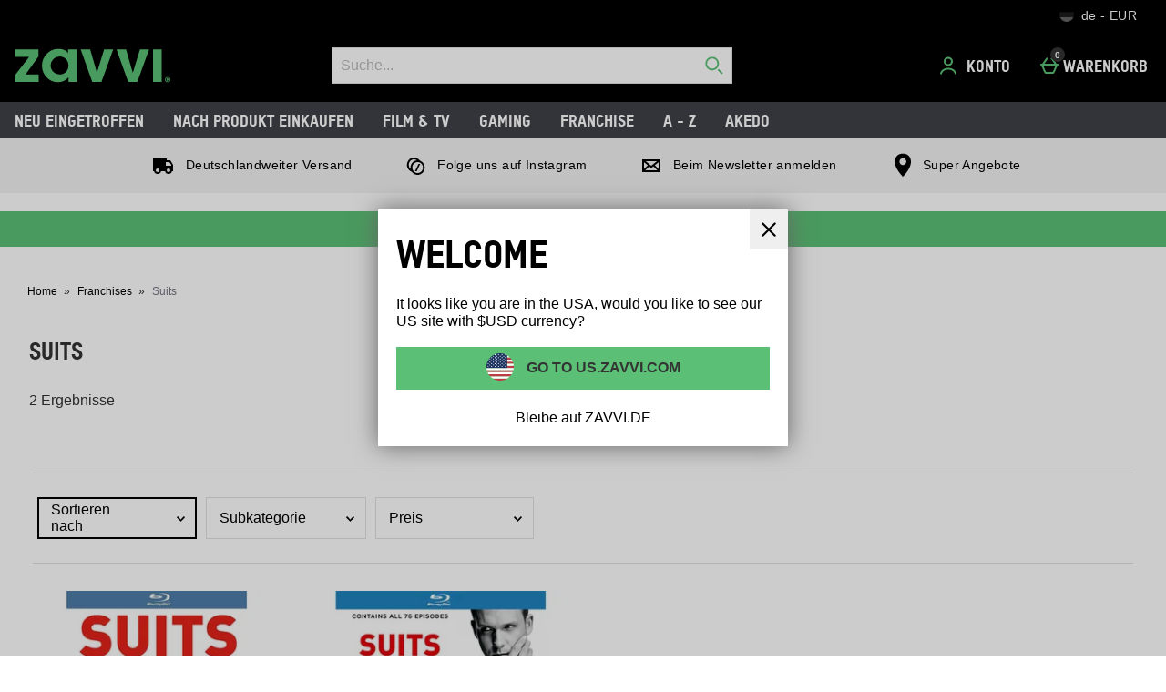

--- FILE ---
content_type: application/javascript
request_url: https://static.thcdn.com/www/common/scripts/components/responsiveSort/responsiveSort-07f62b96f5.js
body_size: 98
content:
"use strict";define(["$window","app"],(function(e,t){var r;return function e(){var r={},o={selectors:{sortBySelector:"[data-sort-by]",productListWrapper:"[data-product-list-wrapper]"},attribs:{sortOrderSelected:"sort-order-selected"},keys:{sortByKey:"sortOrder"}},s=function e(t){return r.element=t,r.wrapper=document.querySelector(r.config.selectors.productListWrapper),r.sortBySelectElem=r.element.querySelector(r.config.selectors.sortBySelector),r.wrapper.getAttribute(r.config.attribs.sortOrderSelected)&&(r.sortBySelectElem.focus(),r.wrapper.removeAttribute(r.config.attribs.sortOrderSelected)),r.bind(),r},c=function e(){r.sortBySelectElem&&(r.sortBySelectElem.value||(r.sortBySelectElem.value="default"),r.sortBySelectElem.addEventListener("change",r.sortBySelected))},a=function e(t){var o=t.target.value;if(!o)return;r.wrapper.setAttribute(r.config.attribs.sortOrderSelected,"true"),r.updatePage(o)},n=function e(r){t.publish("responsiveProductListPage/update",{sortOrder:r}),window.dataLayer.push({event:"sort_by",method:event.target.value})};return r.config=o,r.init=s,r.bind=c,r.sortBySelected=a,r.updatePage=n,r}}));
//# sourceMappingURL=responsiveSort-07f62b96f5.js.map
